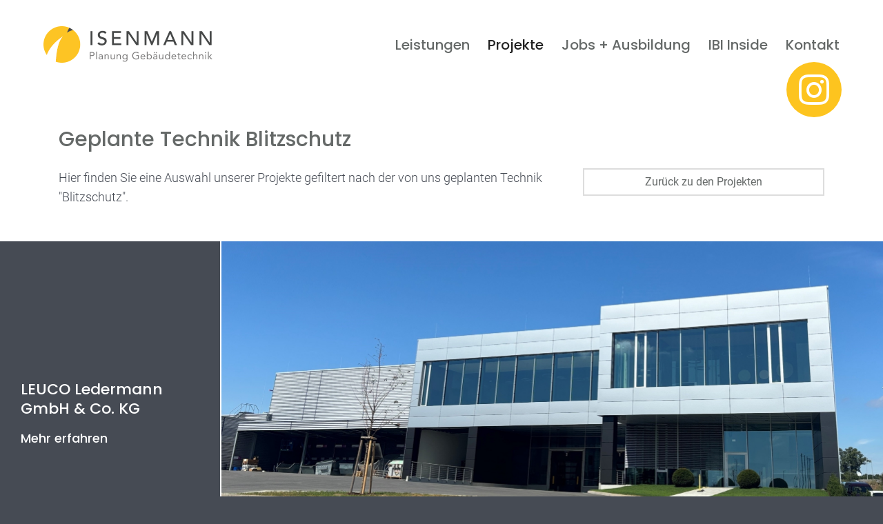

--- FILE ---
content_type: text/html; charset=UTF-8
request_url: https://www.ib-isenmann.de/projekt/technik/blitzschutz/
body_size: 3571
content:
<!DOCTYPE html>
<!--[if lt IE 9]><html class="legacy-ie" lang="de"><![endif]-->
<!--[if IE 9]>   <html class="ie9" lang="de"><![endif]-->
<!--[if gt IE 9]><!--><html lang="de"><!--<![endif]-->
<head>
    <meta charset="UTF-8">
    <meta name="viewport" content="width=device-width, initial-scale=1">
    <meta http-equiv="X-UA-Compatible" content="IE=edge">
    <title>Blitzschutz &#8211; Technik &#8211; IB Isenmann</title>

    <!-- bootstrap -->
    <link rel="stylesheet" href="https://www.ib-isenmann.de/wp-content/themes/ibisenmann/bootstrap/4.6.0/css/bootstrap.min.css" media="all">
    <!-- lightbox -->
    <link rel="stylesheet" href="https://www.ib-isenmann.de/wp-content/themes/ibisenmann/ekko-lightbox/5.4.0-rc2/css/ekko-lightbox.min.css" media="all">
    <!-- vegas -->
    <link rel="stylesheet" href="https://www.ib-isenmann.de/wp-content/themes/ibisenmann/jquery.vegas/2.5.4/vegas.min.css" media="all">
    <!-- magnific -->
    <link rel="stylesheet" href="https://www.ib-isenmann.de/wp-content/themes/ibisenmann/jquery.magnific/1.1.0/magnific-popup.css" media="all">
    <!-- Font Awesome -->
    <link href="https://www.ib-isenmann.de/wp-content/themes/ibisenmann/font-awesome/5.11.2/css/fontawesome.min.css" rel="stylesheet" media="all">
    <link href="https://www.ib-isenmann.de/wp-content/themes/ibisenmann/font-awesome/5.11.2/css/regular.min.css" rel="stylesheet" media="all">
    <link href="https://www.ib-isenmann.de/wp-content/themes/ibisenmann/font-awesome/5.11.2/css/brands.min.css" rel="stylesheet" media="all">
    <!-- custom style -->
    <link href="https://www.ib-isenmann.de/wp-content/themes/ibisenmann/style.css" rel="stylesheet" media="all">
    <!-- print style -->
    <link href="https://www.ib-isenmann.de/wp-content/themes/ibisenmann/print.css" rel="stylesheet" media="print">

    <!-- favicon -->
    <link rel="apple-touch-icon" sizes="57x57" href="https://www.ib-isenmann.de/wp-content/themes/ibisenmann/img/favicon/apple-icon-57x57.png">
    <link rel="apple-touch-icon" sizes="60x60" href="https://www.ib-isenmann.de/wp-content/themes/ibisenmann/img/favicon/apple-icon-60x60.png">
    <link rel="apple-touch-icon" sizes="72x72" href="https://www.ib-isenmann.de/wp-content/themes/ibisenmann/img/favicon/apple-icon-72x72.png">
    <link rel="apple-touch-icon" sizes="76x76" href="https://www.ib-isenmann.de/wp-content/themes/ibisenmann/img/favicon/apple-icon-76x76.png">
    <link rel="apple-touch-icon" sizes="114x114" href="https://www.ib-isenmann.de/wp-content/themes/ibisenmann/img/favicon/apple-icon-114x114.png">
    <link rel="apple-touch-icon" sizes="120x120" href="https://www.ib-isenmann.de/wp-content/themes/ibisenmann/img/favicon/apple-icon-120x120.png">
    <link rel="apple-touch-icon" sizes="144x144" href="https://www.ib-isenmann.de/wp-content/themes/ibisenmann/img/favicon/apple-icon-144x144.png">
    <link rel="apple-touch-icon" sizes="152x152" href="https://www.ib-isenmann.de/wp-content/themes/ibisenmann/img/favicon/apple-icon-152x152.png">
    <link rel="apple-touch-icon" sizes="180x180" href="https://www.ib-isenmann.de/wp-content/themes/ibisenmann/img/favicon/apple-icon-180x180.png">
    <link rel="icon" type="image/png" sizes="192x192"  href="https://www.ib-isenmann.de/wp-content/themes/ibisenmann/img/favicon/android-icon-192x192.png">
    <link rel="icon" type="image/png" sizes="32x32" href="https://www.ib-isenmann.de/wp-content/themes/ibisenmann/img/favicon/favicon-32x32.png">
    <link rel="icon" type="image/png" sizes="96x96" href="https://www.ib-isenmann.de/wp-content/themes/ibisenmann/img/favicon/favicon-96x96.png">
    <link rel="icon" type="image/png" sizes="16x16" href="https://www.ib-isenmann.de/wp-content/themes/ibisenmann/img/favicon/favicon-16x16.png">
    <link rel="manifest" href="https://www.ib-isenmann.de/wp-content/themes/ibisenmann/img/favicon/manifest.json">
    <meta name="msapplication-TileColor" content="#ffffff">
    <meta name="msapplication-TileImage" content="https://www.ib-isenmann.de/wp-content/themes/ibisenmann/img/favicon/ms-icon-144x144.png">
    <meta name="theme-color" content="#ffffff">

<link rel='stylesheet' id='wp-block-library-css'  href='https://www.ib-isenmann.de/wp-includes/css/dist/block-library/style.min.css?ver=5.3.20' type='text/css' media='all' />
<link rel='https://api.w.org/' href='https://www.ib-isenmann.de/wp-json/' />
<link rel="icon" href="https://www.ib-isenmann.de/wp-content/uploads/cropped-Logo_ISENMANN_Farbe_pfade-scaled-3-32x32.jpg" sizes="32x32" />
<link rel="icon" href="https://www.ib-isenmann.de/wp-content/uploads/cropped-Logo_ISENMANN_Farbe_pfade-scaled-3-192x192.jpg" sizes="192x192" />
<link rel="apple-touch-icon-precomposed" href="https://www.ib-isenmann.de/wp-content/uploads/cropped-Logo_ISENMANN_Farbe_pfade-scaled-3-180x180.jpg" />
<meta name="msapplication-TileImage" content="https://www.ib-isenmann.de/wp-content/uploads/cropped-Logo_ISENMANN_Farbe_pfade-scaled-3-270x270.jpg" />
</head>

<body class="archive tax-technik term-blitzschutz term-28 projekt-leuco-ledermann-gmbh-co-kg-2">


<div class="site">

    <div class="header">
        <div class="row">
            <div class="logo-area col-xl-4 pl-0 pl-xl-5">
                                <a href="https://www.ib-isenmann.de">
                    <img src="https://www.ib-isenmann.de/wp-content/themes/ibisenmann/img/ib-logo.png" class="logo img-fluid" alt="IB Isenmann" />
                </a>
                                <div class="navi-toggle d-xl-none"><i class="far fa-bars"></i></div>
            </div>
            <div class="navi-area col-xl-8 pl-lg-0 pr-xl-5 d-flex justify-content-end align-self-center">
                                <div class="main-menu navi-hidden-xs">                    <ul id="main-menu" class="navi navi-main clearfix parent-items-5"><li id="menu-item-37" class="menu-item menu-item-type-post_type menu-item-object-page parent-menu-item parent-menu-item-1 menu-item-37"><span><a href="https://www.ib-isenmann.de/leistungen/">Leistungen</a></span></li><li id="menu-item-36" class="menu-item menu-item-type-post_type menu-item-object-page parent-menu-item parent-menu-item-2 menu-item-36 current-menu-item"><span><a href="https://www.ib-isenmann.de/projekte/">Projekte</a></span></li><li id="menu-item-35" class="menu-item menu-item-type-post_type menu-item-object-page menu-item-has-children parent-menu-item parent-menu-item-3 menu-item-35"><span><a href="https://www.ib-isenmann.de/jobs-ausbildung/">Jobs + Ausbildung</a></span></li><li id="menu-item-34" class="menu-item menu-item-type-post_type menu-item-object-page parent-menu-item parent-menu-item-4 menu-item-34"><span><a href="https://www.ib-isenmann.de/das-team/">IBI Inside</a></span></li><li id="menu-item-33" class="menu-item menu-item-type-post_type menu-item-object-page menu-item-has-children parent-menu-item parent-menu-item-5 menu-item-33"><span><a href="https://www.ib-isenmann.de/kontakt/">Kontakt</a></span></li></ul>                </div>
            </div>
        </div>
    </div>

    <div class="d-none d-xl-block floating-instagram position-fixed">
                <a class="d-flex justify-content-center align-items-center" title="Instagram" href="https://www.instagram.com/ibisenmann/" target="_blank"><i class="fab fa-instagram text-white"></i></a>
            </div><div class="d-none d-sm-block d-xl-none floating-instagram floating-instagram-rwd position-absolute">
                <a class="d-flex justify-content-center align-items-center" title="Instagram" href="https://www.instagram.com/ibisenmann/" target="_blank"><i class="fab fa-instagram text-white"></i></a>
            </div>

    
    

<div class="content intro">
    <div class="container">
        <div class="inner">
            <div class="row">
                <div class="col-12">
                    <h1 class="m-0 mt-4 mb-4">Geplante Technik Blitzschutz</h1>
                    <div class="row mt-4">
                        <div class="col-sm-8">
                            <p>
                                Hier finden Sie eine Auswahl unserer Projekte gefiltert nach der von uns geplanten Technik "Blitzschutz".
                            </p>
                        </div>
                        <div class="col-sm-4">
                            <p>
                                <a class="btn btn-block btn-outline" href="https://www.ib-isenmann.de/projekte/">Zurück zu den Projekten</a>
                            </p>
                        </div>
                    </div>
                </div>
            </div>
        </div>
    </div><!-- .container -->
</div><!-- .content -->




    
    
        
    <div class="sticky-box sticky-box-b d-flex">
        <div class="sticky-box-25 sticky-box-left sticky-box-text d-flex">
            <div class="inner d-flex justify-content-start">
                <div class="text-inner align-self-center">
                    <h2 class="sticky-title">LEUCO Ledermann GmbH &#038; Co. KG</h2>
                    <p class="sticky-excerpt m-0">
                                            </p>
                                            <p class="sticky-link">
                            <a href="https://www.ib-isenmann.de/projekt/leuco-ledermann-gmbh-co-kg-2/">Mehr erfahren</a>
                        </p>
                                    </div>
            </div>
        </div>
        <div class="sticky-box-75 sticky-box-right sticky-image sticky-image-align-center" style="background-image: url(https://www.ib-isenmann.de/wp-content/uploads/Bild-4-1920x1223.jpg);">
            <div class="inner">

            </div>
            <div class="active d-flex justify-content-center"><i class="far fa-plus align-self-center"></i></div>
        </div>
    </div>

    
    
        
    <div class="sticky-box sticky-box-a d-flex">
        <div class="sticky-box-75 sticky-box-left sticky-image sticky-image-align-center" style="background-image: url(https://www.ib-isenmann.de/wp-content/uploads/DJI_0083-1-1920x1080.jpg);">
            <div class="inner">

            </div>
            <div class="active d-flex justify-content-center"><i class="far fa-plus align-self-center"></i></div>
        </div>
        <div class="sticky-box-25 sticky-box-right sticky-box-text d-flex">
            <div class="inner d-flex justify-content-end">
                <div class="text-inner align-self-center">
                    <h2 class="sticky-title">Ziefle Koch</h2>
                    <p class="sticky-excerpt m-0">
                                            </p>
                                            <p class="sticky-link">
                            <a href="https://www.ib-isenmann.de/projekt/ziefle-koch-gmbh/">Mehr erfahren</a>
                        </p>
                                    </div>
            </div>
        </div>
    </div>

    
    
        
    <div class="sticky-box sticky-box-b d-flex">
        <div class="sticky-box-25 sticky-box-left sticky-box-text d-flex">
            <div class="inner d-flex justify-content-start">
                <div class="text-inner align-self-center">
                    <h2 class="sticky-title">Maschinenfabrik Berthold Hermle AG</h2>
                    <p class="sticky-excerpt m-0">
                                            </p>
                                            <p class="sticky-link">
                            <a href="https://www.ib-isenmann.de/projekt/maschinenfabrik-berthold-hermle-ag/">Mehr erfahren</a>
                        </p>
                                    </div>
            </div>
        </div>
        <div class="sticky-box-75 sticky-box-right sticky-image sticky-image-align-center" style="background-image: url(https://www.ib-isenmann.de/wp-content/uploads/1-DJI_0081-1920x1080.jpg);">
            <div class="inner">

            </div>
            <div class="active d-flex justify-content-center"><i class="far fa-plus align-self-center"></i></div>
        </div>
    </div>

    
    
        
    <div class="sticky-box sticky-box-a d-flex">
        <div class="sticky-box-75 sticky-box-left sticky-image sticky-image-align-center" style="background-image: url(https://www.ib-isenmann.de/wp-content/uploads/Printus-Hochregallager.jpg);">
            <div class="inner">

            </div>
            <div class="active d-flex justify-content-center"><i class="far fa-plus align-self-center"></i></div>
        </div>
        <div class="sticky-box-25 sticky-box-right sticky-box-text d-flex">
            <div class="inner d-flex justify-content-end">
                <div class="text-inner align-self-center">
                    <h2 class="sticky-title">Printus GmbH</h2>
                    <p class="sticky-excerpt m-0">
                                            </p>
                                            <p class="sticky-link">
                            <a href="https://www.ib-isenmann.de/projekt/printus/">Mehr erfahren</a>
                        </p>
                                    </div>
            </div>
        </div>
    </div>

    
    
        
    <div class="sticky-box sticky-box-b d-flex">
        <div class="sticky-box-25 sticky-box-left sticky-box-text d-flex">
            <div class="inner d-flex justify-content-start">
                <div class="text-inner align-self-center">
                    <h2 class="sticky-title">Haus Bethanien</h2>
                    <p class="sticky-excerpt m-0">
                                            </p>
                                            <p class="sticky-link">
                            <a href="https://www.ib-isenmann.de/projekt/haus-bethanien/">Mehr erfahren</a>
                        </p>
                                    </div>
            </div>
        </div>
        <div class="sticky-box-75 sticky-box-right sticky-image sticky-image-align-center" style="background-image: url(https://www.ib-isenmann.de/wp-content/uploads/DJI_0048--1920x1080.jpg);">
            <div class="inner">

            </div>
            <div class="active d-flex justify-content-center"><i class="far fa-plus align-self-center"></i></div>
        </div>
    </div>

    
    
        
    <div class="sticky-box sticky-box-a d-flex">
        <div class="sticky-box-75 sticky-box-left sticky-image sticky-image-align-center" style="background-image: url(https://www.ib-isenmann.de/wp-content/uploads/Kipp.jpg);">
            <div class="inner">

            </div>
            <div class="active d-flex justify-content-center"><i class="far fa-plus align-self-center"></i></div>
        </div>
        <div class="sticky-box-25 sticky-box-right sticky-box-text d-flex">
            <div class="inner d-flex justify-content-end">
                <div class="text-inner align-self-center">
                    <h2 class="sticky-title">HEINRICH KIPP WERK GmbH &#038; Co. KG</h2>
                    <p class="sticky-excerpt m-0">
                                            </p>
                                            <p class="sticky-link">
                            <a href="https://www.ib-isenmann.de/projekt/heinrich-kipp-werk-gmbh-co-kg/">Mehr erfahren</a>
                        </p>
                                    </div>
            </div>
        </div>
    </div>

    
    
        
    <div class="sticky-box sticky-box-b d-flex">
        <div class="sticky-box-25 sticky-box-left sticky-box-text d-flex">
            <div class="inner d-flex justify-content-start">
                <div class="text-inner align-self-center">
                    <h2 class="sticky-title">Neher Systeme GmbH &#038; Co. KG</h2>
                    <p class="sticky-excerpt m-0">
                                            </p>
                                            <p class="sticky-link">
                            <a href="https://www.ib-isenmann.de/projekt/neher-systeme-gmbh-co-kg/">Mehr erfahren</a>
                        </p>
                                    </div>
            </div>
        </div>
        <div class="sticky-box-75 sticky-box-right sticky-image sticky-image-align-center" style="background-image: url(https://www.ib-isenmann.de/wp-content/uploads/DJI_0035-Startbild-1920x1080.jpg);">
            <div class="inner">

            </div>
            <div class="active d-flex justify-content-center"><i class="far fa-plus align-self-center"></i></div>
        </div>
    </div>

    
    
        
    <div class="sticky-box sticky-box-a d-flex">
        <div class="sticky-box-75 sticky-box-left sticky-image sticky-image-align-center" style="background-image: url(https://www.ib-isenmann.de/wp-content/uploads/IMG_1520-1920x1440.jpg);">
            <div class="inner">

            </div>
            <div class="active d-flex justify-content-center"><i class="far fa-plus align-self-center"></i></div>
        </div>
        <div class="sticky-box-25 sticky-box-right sticky-box-text d-flex">
            <div class="inner d-flex justify-content-end">
                <div class="text-inner align-self-center">
                    <h2 class="sticky-title">Hoch Baumaschinen GmbH</h2>
                    <p class="sticky-excerpt m-0">
                                            </p>
                                            <p class="sticky-link">
                            <a href="https://www.ib-isenmann.de/projekt/hoch-baumaschinen-gmbh-2/">Mehr erfahren</a>
                        </p>
                                    </div>
            </div>
        </div>
    </div>

    
    
        
    <div class="sticky-box sticky-box-b d-flex">
        <div class="sticky-box-25 sticky-box-left sticky-box-text d-flex">
            <div class="inner d-flex justify-content-start">
                <div class="text-inner align-self-center">
                    <h2 class="sticky-title">Johannes-Diakonie Mosbach</h2>
                    <p class="sticky-excerpt m-0">
                                            </p>
                                            <p class="sticky-link">
                            <a href="https://www.ib-isenmann.de/projekt/johannes-diakonie-mosbach/">Mehr erfahren</a>
                        </p>
                                    </div>
            </div>
        </div>
        <div class="sticky-box-75 sticky-box-right sticky-image sticky-image-align-center" style="background-image: url(https://www.ib-isenmann.de/wp-content/uploads/csm_221129_Bezug-Fachpflegeheim-Bad-Wildbad2_web_6ff66a70e8.jpg);">
            <div class="inner">

            </div>
            <div class="active d-flex justify-content-center"><i class="far fa-plus align-self-center"></i></div>
        </div>
    </div>

    
    
        
    <div class="sticky-box sticky-box-a d-flex">
        <div class="sticky-box-75 sticky-box-left sticky-image sticky-image-align-center" style="background-image: url(https://www.ib-isenmann.de/wp-content/uploads/Pfalzgraf-01-1920x953.jpg);">
            <div class="inner">

            </div>
            <div class="active d-flex justify-content-center"><i class="far fa-plus align-self-center"></i></div>
        </div>
        <div class="sticky-box-25 sticky-box-right sticky-box-text d-flex">
            <div class="inner d-flex justify-content-end">
                <div class="text-inner align-self-center">
                    <h2 class="sticky-title">Pfalzgraf Konditorei GmbH</h2>
                    <p class="sticky-excerpt m-0">
                                            </p>
                                            <p class="sticky-link">
                            <a href="https://www.ib-isenmann.de/projekt/pfalzgraf-konditorei-gmbh/">Mehr erfahren</a>
                        </p>
                                    </div>
            </div>
        </div>
    </div>

    
    
        
    <div class="sticky-box sticky-box-b d-flex">
        <div class="sticky-box-25 sticky-box-left sticky-box-text d-flex">
            <div class="inner d-flex justify-content-start">
                <div class="text-inner align-self-center">
                    <h2 class="sticky-title">Mäder GmbH</h2>
                    <p class="sticky-excerpt m-0">
                                            </p>
                                            <p class="sticky-link">
                            <a href="https://www.ib-isenmann.de/projekt/maeder-gmbh/">Mehr erfahren</a>
                        </p>
                                    </div>
            </div>
        </div>
        <div class="sticky-box-75 sticky-box-right sticky-image sticky-image-align-center" style="background-image: url(https://www.ib-isenmann.de/wp-content/uploads/Mäder-01.jpg);">
            <div class="inner">

            </div>
            <div class="active d-flex justify-content-center"><i class="far fa-plus align-self-center"></i></div>
        </div>
    </div>

    
    
        
    <div class="sticky-box sticky-box-a d-flex">
        <div class="sticky-box-75 sticky-box-left sticky-image sticky-image-align-center" style="background-image: url(https://www.ib-isenmann.de/wp-content/uploads/1-Pfalzgraf-1-1.jpg);">
            <div class="inner">

            </div>
            <div class="active d-flex justify-content-center"><i class="far fa-plus align-self-center"></i></div>
        </div>
        <div class="sticky-box-25 sticky-box-right sticky-box-text d-flex">
            <div class="inner d-flex justify-content-end">
                <div class="text-inner align-self-center">
                    <h2 class="sticky-title">Pfalzgraf Konditorei &#8211; Werksverkauf</h2>
                    <p class="sticky-excerpt m-0">
                                            </p>
                                            <p class="sticky-link">
                            <a href="https://www.ib-isenmann.de/projekt/pfalzgraf-konditorei-werksverkauf/">Mehr erfahren</a>
                        </p>
                                    </div>
            </div>
        </div>
    </div>

    
    
        
    <div class="sticky-box sticky-box-b d-flex">
        <div class="sticky-box-25 sticky-box-left sticky-box-text d-flex">
            <div class="inner d-flex justify-content-start">
                <div class="text-inner align-self-center">
                    <h2 class="sticky-title">Ziefle Koch</h2>
                    <p class="sticky-excerpt m-0">
                                            </p>
                                            <p class="sticky-link">
                            <a href="https://www.ib-isenmann.de/projekt/ziefle-koch/">Mehr erfahren</a>
                        </p>
                                    </div>
            </div>
        </div>
        <div class="sticky-box-75 sticky-box-right sticky-image sticky-image-align-center" style="background-image: url(https://www.ib-isenmann.de/wp-content/uploads/Ziefle-01-2.jpg);">
            <div class="inner">

            </div>
            <div class="active d-flex justify-content-center"><i class="far fa-plus align-self-center"></i></div>
        </div>
    </div>

    
    
        
    <div class="sticky-box sticky-box-a d-flex">
        <div class="sticky-box-75 sticky-box-left sticky-image sticky-image-align-center" style="background-image: url(https://www.ib-isenmann.de/wp-content/uploads/csm_IMG_9630_db107e2533.jpg);">
            <div class="inner">

            </div>
            <div class="active d-flex justify-content-center"><i class="far fa-plus align-self-center"></i></div>
        </div>
        <div class="sticky-box-25 sticky-box-right sticky-box-text d-flex">
            <div class="inner d-flex justify-content-end">
                <div class="text-inner align-self-center">
                    <h2 class="sticky-title">Wolf Feinmechanik GmbH &#038; Co.</h2>
                    <p class="sticky-excerpt m-0">
                                            </p>
                                            <p class="sticky-link">
                            <a href="https://www.ib-isenmann.de/projekt/wolf-feinmechanik-gmbh-co/">Mehr erfahren</a>
                        </p>
                                    </div>
            </div>
        </div>
    </div>

    
    




<div class="jumbo-footer">

        <div class="jumbo-menu d-none d-md-block">
        <div class="menu-hauptmenue-container"><ul id="jumbo-menu" class="navi navi-jumbo d-flex parent-items-5"><li class="menu-item menu-item-type-post_type menu-item-object-page parent-menu-item parent-menu-item-1 menu-item-37"><span><a href="https://www.ib-isenmann.de/leistungen/">Leistungen</a></span></li><li class="menu-item menu-item-type-post_type menu-item-object-page parent-menu-item parent-menu-item-2 menu-item-36 current-menu-item"><span><a href="https://www.ib-isenmann.de/projekte/">Projekte</a></span></li><li class="menu-item menu-item-type-post_type menu-item-object-page menu-item-has-children parent-menu-item parent-menu-item-3 menu-item-35"><span><a href="https://www.ib-isenmann.de/jobs-ausbildung/">Jobs + Ausbildung</a></span><ul class="sub-menu"><li id="menu-item-322" class="menu-item menu-item-type-post_type menu-item-object-page menu-item-322"><span><a href="https://www.ib-isenmann.de/jobs-ausbildung/stellenangebote/">Stellenangebote</a></span></li><li id="menu-item-321" class="menu-item menu-item-type-post_type menu-item-object-page menu-item-321"><span><a href="https://www.ib-isenmann.de/jobs-ausbildung/ausbildung/">Ausbildung / Studium</a></span></li></ul></li><li class="menu-item menu-item-type-post_type menu-item-object-page parent-menu-item parent-menu-item-4 menu-item-34"><span><a href="https://www.ib-isenmann.de/das-team/">IBI Inside</a></span></li><li class="menu-item menu-item-type-post_type menu-item-object-page menu-item-has-children parent-menu-item parent-menu-item-5 menu-item-33"><span><a href="https://www.ib-isenmann.de/kontakt/">Kontakt</a></span><ul class="sub-menu"><li id="menu-item-324" class="menu-item menu-item-type-post_type menu-item-object-page menu-item-324"><span><a href="https://www.ib-isenmann.de/impressum/">Impressum</a></span></li><li id="menu-item-323" class="menu-item menu-item-type-post_type menu-item-object-page menu-item-privacy-policy menu-item-323"><span><a href="https://www.ib-isenmann.de/datenschutz/">Datenschutz</a></span></li><li id="menu-item-382" class="menu-item menu-item-type-custom menu-item-object-custom menu-item-382 instagram-item"><span><a href="https://www.instagram.com/ibisenmann/"><i class="fab fa-instagram" style="padding-right: 5px;"></i>Instagram</a></span></li></ul></li></ul></div>    </div>

</div>

    <div class="eop">
<!--        <div class="container">-->
            <div class="row">
                <div class="col-sm-5 eop-copyright text-center text-sm-left">
                    <span>&copy; 2026 IB Isenmann</span>
                </div>
                <div class="col-sm-7 eop-menu">
                                        <ul class="navi navi-eop d-md-none"><li id="menu-item-379" class="menu-item menu-item-type-post_type menu-item-object-page menu-item-379"><a href="https://www.ib-isenmann.de/kontakt/">Kontakt</a></li><li id="menu-item-378" class="menu-item menu-item-type-post_type menu-item-object-page menu-item-378"><a href="https://www.ib-isenmann.de/impressum/">Impressum</a></li><li id="menu-item-380" class="menu-item menu-item-type-post_type menu-item-object-page menu-item-privacy-policy menu-item-380"><a href="https://www.ib-isenmann.de/datenschutz/">Datenschutz</a></li><li id="menu-item-381" class="menu-item menu-item-type-custom menu-item-object-custom menu-item-381 instagram-item"><a href="https://www.instagram.com/ibisenmann/"><i class="fab fa-instagram mr-2 mr-lg-0"></i><span class="d-inline d-lg-none">Instagram</span></a></li></ul>                </div>
            </div>
<!--        </div>-->
    </div>

</div><!-- .site -->


            <script src="https://www.ib-isenmann.de/wp-content/themes/ibisenmann/jquery/3.4.1/jquery.min.js"></script>
    
<!-- Latest compiled and minified JavaScript (bundled version = with popper.js)-->
<script src="https://www.ib-isenmann.de/wp-content/themes/ibisenmann/bootstrap/4.6.0/js/bootstrap.bundle.min.js"></script>

<!-- lightbox -->
<script src="https://www.ib-isenmann.de/wp-content/themes/ibisenmann/ekko-lightbox/5.4.0-rc2/js/ekko-lightbox.min.js"></script>

<!-- vegas -->
<!--<script src="--><!--/jquery.vegas/2.5.4/vegas.min.js"></script>-->
<script src="https://www.ib-isenmann.de/wp-content/themes/ibisenmann/jquery.vegas/2.5.4/vegas.patched.js"></script>

<!-- magnific -->
<script src="https://www.ib-isenmann.de/wp-content/themes/ibisenmann/jquery.magnific/1.1.0/jquery.magnific-popup.min.js"></script>

<!-- scrollTo -->
<script src="https://www.ib-isenmann.de/wp-content/themes/ibisenmann/jquery.scrollTo/2.1.2/scrollTo.min.js"></script>

<!-- additional scripts -->
<script src="https://www.ib-isenmann.de/wp-content/themes/ibisenmann/js/scripts.js"></script>




<script>

    var js_array =[]
        // console.log(js_array);

    jQuery(document).ready(function() {
        jQuery(".visual").vegas({ // jQuery(".visual, body").vegas({
            preload: true,
            timer: false,
            autoplay: true,
            loop: true,
            shuffle: true,
            delay: 7000,
            transition: 'fade',
            transitionDuration: 1000,
            animation: 'kenburns', // 'random'
            animationDuration: 4000,
            slides : js_array,
            walk: function (index, slideSettings) {
                // console.log("Slide index " + index + " image " + slideSettings.src);
                // console.log(slideSettings.title)
                jQuery('.slideshow .slideshow-indicators span').removeClass('current');
                jQuery('.slideshow .slideshow-indicators span.index-' + index).addClass('current');

                var transitionDuration = jQuery(this).vegas('options', 'transitionDuration')
                var animationDuration = jQuery(this).vegas('options', 'animationDuration')

                jQuery('.slideshow .visual-title .visual-super').delay(transitionDuration).html(slideSettings.descr);
                jQuery('.slideshow .visual-title .visual-name').delay(transitionDuration).html(slideSettings.title);
            }
        });
    });
</script>


</body>
</html>


--- FILE ---
content_type: text/css
request_url: https://www.ib-isenmann.de/wp-content/themes/ibisenmann/style.css
body_size: 6427
content:
/*
Theme Name: IB Isenmann
Theme URI:
Author: Michael Maier
Author URI: http://www.mphased.de
Description: IB Isenmann
Version: 1.6.3
License:
License URI:
Text Domain: ibisenmann
Tags:
*/

/*
 * colors
 *
 * blue:      #2744a0
 * red:       #ed1c24
 * logo gray: #656968
 */

/*
 * webfonts
 */
/* roboto-300 - latin */
@font-face {
    font-family: 'Roboto';
    font-style: normal;
    font-weight: 300;
    src: url('fonts/roboto-v20-latin-300.eot'); /* IE9 Compat Modes */
    src: local('Roboto Light'), local('Roboto-Light'),
    url('fonts/roboto-v20-latin-300.eot?#iefix') format('embedded-opentype'), /* IE6-IE8 */
    url('fonts/roboto-v20-latin-300.woff2') format('woff2'), /* Super Modern Browsers */
    url('fonts/roboto-v20-latin-300.woff') format('woff'), /* Modern Browsers */
    url('fonts/roboto-v20-latin-300.ttf') format('truetype'), /* Safari, Android, iOS */
    url('fonts/roboto-v20-latin-300.svg#Roboto') format('svg'); /* Legacy iOS */
}

/* roboto-regular - latin */
@font-face {
    font-family: 'Roboto';
    font-style: normal;
    font-weight: 400;
    src: url('fonts/roboto-v20-latin-regular.eot'); /* IE9 Compat Modes */
    src: local('Roboto'), local('Roboto-Regular'),
    url('fonts/roboto-v20-latin-regular.eot?#iefix') format('embedded-opentype'), /* IE6-IE8 */
    url('fonts/roboto-v20-latin-regular.woff2') format('woff2'), /* Super Modern Browsers */
    url('fonts/roboto-v20-latin-regular.woff') format('woff'), /* Modern Browsers */
    url('fonts/roboto-v20-latin-regular.ttf') format('truetype'), /* Safari, Android, iOS */
    url('fonts/roboto-v20-latin-regular.svg#Roboto') format('svg'); /* Legacy iOS */
}

/* roboto-700 - latin */
@font-face {
    font-family: 'Roboto';
    font-style: normal;
    font-weight: 700;
    src: url('fonts/roboto-v20-latin-700.eot'); /* IE9 Compat Modes */
    src: local('Roboto Bold'), local('Roboto-Bold'),
    url('fonts/roboto-v20-latin-700.eot?#iefix') format('embedded-opentype'), /* IE6-IE8 */
    url('fonts/roboto-v20-latin-700.woff2') format('woff2'), /* Super Modern Browsers */
    url('fonts/roboto-v20-latin-700.woff') format('woff'), /* Modern Browsers */
    url('fonts/roboto-v20-latin-700.ttf') format('truetype'), /* Safari, Android, iOS */
    url('fonts/roboto-v20-latin-700.svg#Roboto') format('svg'); /* Legacy iOS */
}

/* poppins-300 - latin */
@font-face {
    font-family: 'Poppins';
    font-style: normal;
    font-weight: 300;
    src: url('fonts/poppins-v12-latin-300.eot'); /* IE9 Compat Modes */
    src: local('Poppins Light'), local('Poppins-Light'),
    url('fonts/poppins-v12-latin-300.eot?#iefix') format('embedded-opentype'), /* IE6-IE8 */
    url('fonts/poppins-v12-latin-300.woff2') format('woff2'), /* Super Modern Browsers */
    url('fonts/poppins-v12-latin-300.woff') format('woff'), /* Modern Browsers */
    url('fonts/poppins-v12-latin-300.ttf') format('truetype'), /* Safari, Android, iOS */
    url('fonts/poppins-v12-latin-300.svg#Poppins') format('svg'); /* Legacy iOS */
}

/* poppins-regular - latin */
@font-face {
    font-family: 'Poppins';
    font-style: normal;
    font-weight: 400;
    src: url('fonts/poppins-v12-latin-regular.eot'); /* IE9 Compat Modes */
    src: local('Poppins Regular'), local('Poppins-Regular'),
    url('fonts/poppins-v12-latin-regular.eot?#iefix') format('embedded-opentype'), /* IE6-IE8 */
    url('fonts/poppins-v12-latin-regular.woff2') format('woff2'), /* Super Modern Browsers */
    url('fonts/poppins-v12-latin-regular.woff') format('woff'), /* Modern Browsers */
    url('fonts/poppins-v12-latin-regular.ttf') format('truetype'), /* Safari, Android, iOS */
    url('fonts/poppins-v12-latin-regular.svg#Poppins') format('svg'); /* Legacy iOS */
}

/* poppins-500 - latin */
@font-face {
    font-family: 'Poppins';
    font-style: normal;
    font-weight: 500;
    src: url('fonts/poppins-v12-latin-500.eot'); /* IE9 Compat Modes */
    src: local('Poppins Medium'), local('Poppins-Medium'),
    url('fonts/poppins-v12-latin-500.eot?#iefix') format('embedded-opentype'), /* IE6-IE8 */
    url('fonts/poppins-v12-latin-500.woff2') format('woff2'), /* Super Modern Browsers */
    url('fonts/poppins-v12-latin-500.woff') format('woff'), /* Modern Browsers */
    url('fonts/poppins-v12-latin-500.ttf') format('truetype'), /* Safari, Android, iOS */
    url('fonts/poppins-v12-latin-500.svg#Poppins') format('svg'); /* Legacy iOS */
}

/* poppins-700 - latin */
@font-face {
    font-family: 'Poppins';
    font-style: normal;
    font-weight: 700;
    src: url('fonts/poppins-v12-latin-700.eot'); /* IE9 Compat Modes */
    src: local('Poppins Bold'), local('Poppins-Bold'),
    url('fonts/poppins-v12-latin-700.eot?#iefix') format('embedded-opentype'), /* IE6-IE8 */
    url('fonts/poppins-v12-latin-700.woff2') format('woff2'), /* Super Modern Browsers */
    url('fonts/poppins-v12-latin-700.woff') format('woff'), /* Modern Browsers */
    url('fonts/poppins-v12-latin-700.ttf') format('truetype'), /* Safari, Android, iOS */
    url('fonts/poppins-v12-latin-700.svg#Poppins') format('svg'); /* Legacy iOS */
}

/*
 * basics
 */
body {
    min-height: 100%;
    color: #656968; /* #666 */
    font-family: Roboto, Helvetica, 'Helvetica Neue', 'Lucida Sans', Arial, sans-serif;
    font-weight: 300;
    background-color: #464b54;
}

.site {
    background-color: #fff;
}

.container {
    /* TODO uncomment if 960 grid needed */
    /*max-width: 960px !important;*/
}

.header,
.footer,
.eop {
    /*border-bottom: 8px solid #ddd;*/
    padding-left: 30px;
    padding-right: 30px;
    margin-left: auto;
    margin-right: auto;
}

.content .container {
    padding-top: 30px;
    padding-bottom: 30px;
}

.content + .content .container {
    padding-top: 0;
}

.stellenangebot-content .container .inner {
    padding-bottom: 20px;
}

/*.content + .jumbo-footer,*/
.sticky-box + .jumbo-footer {
    border-top: 2px solid #eee;
}

.jumbo-footer,
.eop {
    background-color: #464b54;
}

.page-title {
    margin-top: 0;
}

.content .fa,
.content .fas,
.content .fal,
.content .far {
    padding-right: 5px;
}

.nav-previous .fa,
.nav-previous .fas,
.nav-previous .fal,
.nav-previous .far {
    padding-right: 5px;
}

.nav-next .fa,
.nav-next .fas,
.nav-next .fal,
.nav-next .far {
    padding-left: 5px;
}

.footer .fa,
.footer .fas,
.footer .fal,
.footer .far {
    padding-right: 5px;
}

/*
 * fonts
 */
h1, h2, h3, h4, h5, h6 {
    font-weight: bold;
    color: #656968;
    margin-bottom: 15px;
}

h1,
.like-h1 {
    font-weight: 500;
    font-size: 30px;
    font-family: Poppins, Helvetica, 'Helvetica Neue', 'Lucida Sans', Arial, sans-serif;
}

h2 {
    font-weight: 500;
    font-size: 22px;
    line-height: 28px;
    font-family: Poppins, Helvetica, 'Helvetica Neue', 'Lucida Sans', Arial, sans-serif;
}

h3 {
    font-weight: 500;
    font-size: 18px;
    line-height: 28px;
    color: #464b54;
    font-family: Poppins, Helvetica, 'Helvetica Neue', 'Lucida Sans', Arial, sans-serif;
}

.like-h1 {
    line-height: 1.2 !important;
}

ul,
ol,
p {
    font-size: 18px;
    line-height: 28px;
    margin-bottom: 20px;
}

ul {
    padding-left: 20px;
}

ol {
    padding-left: 15px;
}

p strong,
p b {
    font-family: Poppins, Helvetica, 'Helvetica Neue', 'Lucida Sans', Arial, sans-serif;
    color: #464b54;
    font-weight: 500;
}

h1,
.page-title {
    margin-bottom: 20px;
    /*font-family: Poppins, Helvetica, 'Helvetica Neue', 'Lucida Sans', Arial, sans-serif;*/
    /*font-weight: 400;*/
}

a {
    color: #464b54;
}

a:hover,
a:active,
a:focus {
    color: #464b54;
    text-decoration: none;
}

.content-area h1,
.content-area h2,
.content-area h3,
.content-area h4,
.content-area h5,
.content-area h6 {
    margin-bottom: 0;
}

.content .like-h1 {
    margin-bottom: 1.5rem;
}

/*
 * navigation
 */
.navigation {
    min-height: 40px;
}

.navi {
    list-style-type: none;
    padding-left: 0;
    margin: 0;
}

.navi {
    /* generic class for all navis */
}

.header .navi-main .sub-menu {
    display: none;
}

.navi-main li {
    float: left;
    line-height: 30px;
    text-align: right;
}

.navi-main li span {
    display: block;
    padding: 5px 13px;
}

.navi-main li a {
    color: #656968;
    text-decoration: none;
    /*font-family: Roboto, Helvetica, 'Helvetica Neue', 'Lucida Sans', Arial, sans-serif;*/
    /*font-weight: 700;*/
    font-family: Poppins, Helvetica, 'Helvetica Neue', 'Lucida Sans', Arial, sans-serif;
    font-weight: 500;
    font-size: 20px;
    /*text-transform: uppercase;*/
}

.navi-main li:first-child span {
    padding-left: 0;
}

.navi-main li:last-child span {
    padding-right: 0;
}

.navi-main li a:hover,
.navi-main li a:focus,
.navi-main li a:active {
    color: #222;
}

.menu-item-home a {
    /*color: #656968 !important;*/
    outline: none;
}

.navi-main .current-menu-item a,
.navi-main .current_page_parent a,
.navi-main .current-post-parent a,
.navi-main .current-category-ancestor a,
.navi-main .current-page-ancestor a,
.navi-main .current-post-ancestor a {
    color: #222;
}

.navi-sidebar li {
    margin-bottom: 8px;
}

.navi-sidebar li:last-child {
    margin-bottom: 0;
}

.navi-sidebar .btn {
    text-align: left;
}

.navi-eop {
    text-align: right;
    /*font-weight: bold;*/
}

.navi-sidebar .btn-secondary {
    background-color: #ddd;
    border: none;
    border-left: 6px solid #aaa;
    font-weight: bold;
    color: #656968;
}

.navi-sidebar .btn-tertiary {
    /*background-color: #F66D62;*/
    background-color: #aaa;
    border-left: 6px solid #666;
    color: #fff;
    font-weight: bold;
}

.eop-copyright {
    color: #fff;
    font-size: 14px !important;
    font-weight: normal;
    line-height: 26px;
    padding: 0 15px;
    text-decoration: none;
}

.navi-eop li {
    display: inline-block;
}

.navi-eop li a,
.navi-eop li span {
    color: #fff;
    font-size: 14px !important;
    font-weight: bold;
    line-height: 26px;
    padding: 5px 15px;
    text-decoration: none;
}

.navi-eop li:last-child a {
    padding-right: 0;
}

.navi-eop li a:hover,
.navi-eop li a:active,
.navi-eop li a:focus {
    color: #fff;
}

.navi-eop .current-menu-item a,
.navi-eop .current_page_parent a,
.navi-eop .current-post-parent a,
.navi-eop .current-category-ancestor a,
.navi-eop .current-page-ancestor a,
.navi-eop .current-post-ancestor a {
    color: #fff;
}

.navi-eop li a .fa,
.navi-eop li a .fas,
.navi-eop li a .far,
.navi-eop li a .fal {
    padding-right: 5px;
}

.navi-eop .instagram-item span {
    padding-left: 0 !important;
}

/*
 * rwd navi
 */
.navi-toggle {
    position: absolute;
    top: 50px;
    right: 15px;
    cursor: pointer;
}

.navi-toggle i {
    font-size: 22px;
}

/*
 * navi footer / jumbo footer
 */
.navi-jumbo {
    width: 100%;
    padding: 45px 0;
}

.navi-jumbo .menu-item {
    /*display: inline-block;*/
    /*display: flex;*/
}

.navi-jumbo .menu-item a {
    display: block;
    font-weight: 500;
    color: #fff;
    text-decoration: none !important;
    font-family: Poppins, Helvetica, 'Helvetica Neue', 'Lucida Sans', Arial, sans-serif;
}

.jumbo-menu .parent-items-1 .menu-item {
    width: 100%;
}

.jumbo-menu .parent-items-2 .menu-item {
    width: 50%;
}

.jumbo-menu .parent-items-3 .menu-item {
    width: 33.33333%;
}

.jumbo-menu .parent-items-4 .menu-item {
    width: 25%;
}

.jumbo-menu .parent-items-5 .menu-item {
    width: 20%;
}

.jumbo-menu .parent-items-6 .menu-item {
    width: 16.66666%;
}

.jumbo-menu .sub-menu {
    padding: 0;
    margin-top: 10px;
}

.jumbo-menu .sub-menu,
.jumbo-menu .sub-menu .menu-item {
    width: 100%;
    display: block;
}

.jumbo-menu .sub-menu .menu-item a {
    font-weight: 300;
}

.jumbo-menu .menu-item a:hover,
.jumbo-menu .menu-item a:active,
.jumbo-menu .menu-item a:focus {
    color: #eee;
}


/*
 * header
 */
.logo {
    margin: 15px 0;
    /*height: 100px;*/
}

/*.logo-area a {*/
/*    display: block;*/
/*}*/

/*.logo-area a {*/
/*    margin-left: 30px;*/
/*}*/

/*.main-menu {*/
/*    margin-right: 30px;*/
/*}*/

/*
 * footer
 */
.footer {
    background-color: #ddd;
    padding-top: 40px;
    padding-bottom: 40px;
    /*color: #000;*/
    /*font-weight: bold;*/
    color: #555;
}

.footer p {
    /*font-size: 14px !important;*/
}

.footer p:last-child {
    margin-bottom: 0;
}

.footer a {
    /*color: #000;*/
    color: #555;
    text-decoration: none;
}

.footer a:hover,
.footer a:focus,
.footer a:active {
    color: #000;
}

.footer i {
    color: #555;
}

.footer .footer-right p {
    text-align: right;
}

/*
 * jumbo footer
 */
.jumbo-footer {
    padding-left: 60px;
    padding-right: 60px;
}

/*
 * eop
 */
.eop {
    padding-top: 20px;
    padding-bottom: 20px;
    padding-left: 60px;
    padding-right: 60px;
}

/*
 * navigation
 */
.navi-main {
    /*display: flex;*/
    /*align-items: stretch;*/
}

.navi-main li {
    flex: 1 100%;
}

.menu-item-home .fa,
.menu-item-home .fas,
.menu-item-home .fal,
.menu-item-home .far {
    padding: 0 !important;
}

/*
 * visual
 */
.home .header {
    position: absolute;
    background-color: #fff;
    width: 100%;
    z-index: 150;
}

.home .visual,
.home .visual .container {
    height: 100vh !important;
}

.vegas-container {
    height: 650px !important;

}

.visual,
.visual .container {
    height: 650px;
}

/*.visual .container {*/
/*    border-bottom: 8px solid #eee;*/
/*}*/

.no-visual {
    background: transparent url("img/visual/visual_wqhd_web.jpg") no-repeat scroll center center / cover;
}

.home .no-visual {
    background: none;
}

.visual-title {
    color: #fff;
    padding-left: 43px;
    padding-right: 43px;
    text-align: left;
}

.visual-title .visual-name {
    color: #fff;
    font-size: 30px;
    line-height: 40px;
    margin: 0;
}

.visual-title .visual-super {
    color: #fff;
    margin: 0 0 2px 0;
    font-size: 16px;
    line-height: 22px;
}

.visual-title .visual-super a {
    color: #fff;
    text-decoration: none;
    font-family: Poppins, Helvetica, 'Helvetica Neue', 'Lucida Sans', Arial, sans-serif;
    font-weight: 500;
}

.slideshow {
    position: relative;
}

.slideshow-visual-title {
    width: 100%;
    position: absolute;
    /*bottom: 60px;*/
    bottom: 120px;
}

/*.home .slideshow-visual-title {*/
/*    bottom: 80px;*/
/*}*/

/*
 * vegas
 */
/*.home .vegas-container {*/
/*    overflow: auto !important; !* TODO check: does it break anything? *!*/
/*}*/

.vegas-wrapper .visual-title {
    z-index: 4356;
    position: relative;
}

.vegas-timer {
    /*top: 0;*/
    /*bottom: auto;*/
}

.vegas-timer-progress {
    /*background-color: #fff;*/
    background-color: rgba(255, 255, 255, 0.7);
}

.scroll-bottom {
    position: absolute;
    right: 60px;
    bottom: 0;
}

.scroll-bottom .icon {
    display: none;
}

.home .scroll-bottom .icon {
    display: block;
}

.home .scroll-bottom {
    display: block;
}

.home .scroll-bottom .icon {
    padding-bottom: 14px;
}

.slideshow .container {
    width: 100%;
    max-width: none;
}

/*.single-projekt {*/
/*    width: auto;*/
/*    max-width: 0;*/
/*}*/

.slideshow .icon {
    font-size: 20px;
    /*color: #fff;*/
    color: rgba(255, 255, 255, 0.7);
    cursor: pointer;
}

.slideshow .slideshow-next,
.slideshow .slideshow-previous {
    font-size: 30px;
}

.slideshow .slideshow-indicators {
    list-style: none;
    padding: 0 0 10px 0;
    margin: 0;
}

.slideshow .slideshow-indicators li {
    padding: 0 5px;
}

.slideshow .slideshow-indicators span {
    background: none;
    width: 12px;
    height: 12px;
    border-radius: 20px;
    cursor: pointer;
    border: 2px solid rgba(255, 255, 255, 0.5);
}

.slideshow .slideshow-indicators .current {
    /*background-color: #464b54;*/
    /*background-color: rgba(68, 68, 68, 0.8);*/
    background-color: rgba(255, 255, 255, 0.5);
    border: none;
}

/*
 * intro
 */
.intro + .content .container {
    padding-top: 0;
}

.intro {
    /*font-weight: bold;*/
    color: #464b54;
}

.intro-min-height,
.intro-min-height .container {
    min-height: 300px;
}

/*
 * tiles
 */
.sticky-box {
    /*color: #fff;*/
    /*background-color: #666;*/
    color: #464b54;
    background-color: #464b54;
    height: 500px;
    cursor: pointer;
}

.sticky-box-bg-white {
    background-color: #fff;
    cursor: auto;
}

.sticky-box-rte {
    cursor: auto !important;
}

.sticky-box-rte .sticky-box-75 {
    background-color: #fff !important;
}

.sticky-box-kategorie,
.sticky-box-50 {
    background-color: #464b54;
    cursor: pointer;
}

.sticky-box-50 .inner {
    width: 100%;
    height: 100%;
    background-color: rgba(0,0,0, 0.25);
}

.sticky-box .active {
    height: 100%;
    width: 100%;
    display: none !important;
    font-size: 60px;
    color: #fff;
}

.sticky-box:focus .sticky-box-text,
.sticky-box:focus .sticky-box-text h2,
.sticky-box:focus .sticky-box-text .btn,
.sticky-box:active .sticky-box-text,
.sticky-box:active .sticky-box-text h2,
.sticky-box:active .sticky-box-text .btn,
.sticky-box:hover .sticky-box-text,
.sticky-box:hover .sticky-box-text h2,
.sticky-box:hover .sticky-box-text .btn {
    background-color: #464b54;
    color: #fff !important;
}

/*.sticky-box:focus .sticky-box-text .btn,*/
/*.sticky-box:active .sticky-box-text .btn,*/
/*.sticky-box:hover .sticky-box-text .btn {*/
/*    display: none;*/
/*}*/

.sticky-box:focus .active,
.sticky-box:active .active,
.sticky-box:hover .active {
    background: rgba(68, 68, 68, .4);
    display: flex !important;
}

.sticky-box-text .inner,
.sticky-box-rte .sticky-rte .inner {
    position: relative;
    width: 100%;
    height: 100%;
    /*border-bottom: 8px solid #ddd;*/
}

/*.sticky-box-text .inner:hover {*/
/*    background-color: #eee;*/
/*    cursor: pointer;*/
/*}*/

/*.sticky-box-text .inner:hover .btn {*/
/*    background-color: #000;*/
/*}*/

.sticky-box-text .btn {
    /*position: absolute;*/
    /*right: 0;*/
    /*!*bottom: 10px;*!*/
    /*bottom: 0;*/
}

.sticky-box-text .sticky-link {
    margin-bottom: 0;
    font-family: Poppins, Helvetica, 'Helvetica Neue', 'Lucida Sans', Arial, sans-serif;
    font-weight: 500 !important;
}

.sticky-box-text .sticky-link .fa,
.sticky-box-text .sticky-link .fas,
.sticky-box-text .sticky-link .fal,
.sticky-box-text .sticky-link .far {
    padding-right: 5px;
}

.sticky-box-text .sticky-link a,
.sticky-box-text .sticky-link span {
    color: #fff !important;
    text-decoration: none;
}

.sticky-excerpt + .sticky-link {
    margin-top: 15px;
}

.sticky-box-kategorie .sticky-title {
    margin: 0;
}

.sticky-box-kategorie .sticky-title a {
    display: block;
}

.sticky-box-kategorie .sticky-title,
.sticky-box-kategorie .sticky-title a,
.sticky-box-text h2,
.sticky-box-text h3 {
    color: #fff !important;
    text-decoration: none !important;
}

.sticky-box-text {
    color: #fff;
}

.sticky-box-rte .sticky-box-text .sticky-title {
    margin: 0;
}

.sticky-box + .sticky-box,
.sticky-box + .footer,
.sticky-box + .eop {
    margin-top: 2px;
}

.sticky-box + .content {
    padding-top: 15px;
}

.sticky-box-left {
    border-right: 1px solid #fff;
}

.sticky-box-right {
    border-left: 1px solid #fff;
}

.sticky-box-text .text-inner {
    padding: 30px;
    width: 100%;
}

.sticky-box-rte .sticky-rte .text-inner {
    padding: 30px;
    /*width: 100%;*/
}

.sticky-box-75 {
    width: 75%;
}

.sticky-box-50 {
    width: 50%;
}

.sticky-box-25 {
    width: 25%;
}

.sticky-image {
    background-size: cover;
}

.sticky-image-align-top {
    background-position: top;
}

.sticky-image-align-center {
    background-position: center;
}

.sticky-image-align-bottom {
    background-position: bottom;
}

.sticky-box .btn-zoom .fa,
.sticky-box .btn-zoom .fas,
.sticky-box .btn-zoom .fal,
.sticky-box .btn-zoom .far {
    padding: 0;
}

/*
 * animation effects
 */
.navi-main .parent-menu-item,
.navi-jumbo .parent-menu-item,
.navi-jumbo .sub-menu .menu-item,
.sticky-link {
/*    !*display: flex;*!*/
/*    !*flex-flow: row nowrap;*!*/
/*    !*align-items: flex-start;*!*/
/*    !*margin: 0 0 45px;*!*/
}

/*.navi-jumbo .parent-menu-item:hover,*/
/*.navi-jumbo .sub-menu .menu-item:hover,*/
.navi-main span:hover,
.navi-jumbo span:hover,
.sticky-link:hover {
    cursor: pointer;
}

/*.navi-jumbo > .parent-menu-item span:hover > a:before,*/
/*.navi-jumbo > .parent-menu-item span:hover > a:after,*/
/*.navi-jumbo .sub-menu > .menu-item:hover > a:before,*/
/*.navi-jumbo .sub-menu > .menu-item:hover > a:after,*/
.navi-main span:hover a:before,
.navi-main span:hover a:after,
.navi-jumbo span:hover a:before,
.navi-jumbo span:hover a:after,
.sticky-box-a:hover .sticky-link a:after,
.sticky-box-a:hover .sticky-link a:before,
.sticky-box-b:hover .sticky-link a:after,
.sticky-box-b:hover .sticky-link a:before,
.sticky-link:hover a:before,
.sticky-link:hover a:after {
    width: 100%;
    opacity: 1;
}

/*.navi-jumbo > .parent-menu-item > a,*/
/*.navi-jumbo .sub-menu > .menu-item > a,*/
.navi-main span a,
.navi-jumbo span a,
.sticky-link a {
    /*font-size: 36px;*/
    /*text-align: center;*/
    margin: 0 auto;
    padding: 0;
    transition: all 0.1s ease-in-out;
    position: relative;
}

/*.navi-jumbo > .parent-menu-item > a:before,*/
/*.navi-jumbo .sub-menu > .menu-item > a:before,*/
.navi-main span a:before,
.navi-jumbo span a:before,
.sticky-link a:before {
    content: "";
    position: absolute;
    bottom: -2px;
    width: 0;
    height: 1px;
    margin: 1px 0 0;
    transition: all 0.1s ease-in-out;
    transition-duration: 0.4s;
    opacity: 0;
    background-color: #fff;
    left: 0;
}

/*.navi-jumbo > .parent-menu-item > a:after,*/
/*.navi-jumbo .sub-menu > .menu-item > a:after,*/
.navi-main span a:after,
.navi-jumbo span a:after,
.sticky-link a:after {
    content: "";
    position: absolute;
    bottom: -2px;
    width: 0;
    height: 1px;
    margin: 1px 0 0;
    transition: all 0.1s ease-in-out;
    transition-duration: 0.4s;
    opacity: 0;
    background-color: #fff;
    left: 0;
}

.navi-main span a:before {
    background-color: #222;
}

.navi-main span a:after {
    background-color: #222;
}

.home .navi-main span a:before {
    background-color: #fff;
}

.home .navi-main span a:after {
    background-color: #fff;
}

.sub-menu li {
    margin-top: 5px;
}

.navi-jumbo a {
    display: inline !important;
}

.navi-jumbo .parent-menu-item {
    padding-right: 10px;
    padding-left: 10px;
}

.navi-jumbo .parent-menu-item:first-child {
    padding-left: 0;
}

.navi-jumbo .parent-menu-item:last-child {
    padding-right: 0;
}

/* disable effect on instagram icon */
.navi-main .instagram-item {
    transition: none;
}

.navi-main .instagram-item span {
    padding-top: 0;
    padding-bottom: 0;
    text-align: left;
}

.navi-main .instagram-item .fa,
.navi-main .instagram-item .fas,
.navi-main .instagram-item .fab {
    padding: 10px;
    width: 40px;
    background-color: rgb(253, 196, 31);
    border-radius: 50px;
    color: #fff;
}

.navi-main .instagram-item a {
    display: inline-block;
    text-align: center;
}

.navi-main .instagram-item span a:before,
.navi-main .instagram-item span a:after {
    background:none !important;
    transition: none !important;
}

.floating-instagram {
    background-color: rgb(253, 196, 31);
    padding: 10px;
    text-align: center;
    border-radius: 100px;
    z-index: 4000;
    right: 60px;
    top: 90px;
}

.floating-instagram a {
    width: 60px;
    height: 60px;
}

.floating-instagram i {
    font-size: 50px;
}

.floating-instagram-rwd {
    padding: 8px;
    right: 60px !important;
    top: 42px !important;
}

.floating-instagram-rwd a {
    width: 20px;
    height: 20px;
}

.floating-instagram-rwd i {
    font-size: 20px;
}

/*
 * teaser
 */
/*.page-template-teaser-template .intro .inner {*/
/*    min-height: 300px;*/
/*}*/

.teaser {
    margin-bottom: 30px;
}

.teaser .inner {
    position: relative;
    padding: 15px 15px 50px 15px;
    border-bottom: 8px solid #ddd;
    background-color: #f1f1f1;
    height: 100%;
}

.teaser .inner:hover {
    background-color: #eee;
    cursor: pointer;
}

.teaser .inner:hover .btn {
    background-color: #000;
}

.teaser .teaser-title {
    margin: 0 0 10px 0;
    color: #464b54;
    font-weight: bold;
}

.teaser .teaser-title a {
    color: #666;
    text-decoration: none;
}

.teaser .teaser-excerpt {
    margin: 0;
}

.teaser .btn {
    position: absolute;
    bottom: 8px;
    right: 0;
}

/*
 * default wp list pages
 */
.entry-summary p {
    margin-bottom: 15px;
}

.entry-summary .more-link {
    margin: 0;
}

/*
 * btn
 */
.btn .fa,
.btn .fas,
.btn .fal,
.btn .far {
    padding-right: 5px;
}

.btn {
    border-radius: 0;
}

.btn-primary {
    background-color: #666;
    border-color: #666;
}

.btn-primary:hover,
.btn-primary:active,
.btn-primary:focus {
    background-color: #000;
    border-color: #000;
}

.btn-outline {
    text-align: center !important;
    border: 2px solid #ddd;
    color: #656968;
}

.btn-outline:hover,
.btn-outline:active,
.btn-outline:focus {
    /*background-color: #eee;*/
    border-color: #aaa;
}

/*
 * generic list-items
 */
.list-items-margin-top {
    margin-top: 30px;
}

.list-item {
    margin: 0 0 15px 0;
    padding: 0 0 15px 0;
    border-bottom: 2px solid #eee;
}

.list-item:last-child {
    border-bottom: none;
    margin-bottom: 0 !important;
    padding-bottom: 0 !important;
}

.list-item .list-item-title {
    margin: 0 0 15px 0;
}

.list-item-title a {
    color: #656968;
}

.list-item-title,
.list-item-title a:hover,
.list-item-title a:focus,
.list-item-title a:active {
    text-decoration: none !important;
}

.list-item-link {
    margin-bottom: 0;
}

.list-item-link:hover a {
    color: #464b54;
}

/*
 * alternate list-items style
 */
.list-item-alternate {
    position: relative;
    cursor: pointer;
}

.list-item-alternate .list-item-title {
    margin: 0;
}

.list-item-alternate .list-item-link i {
    padding: 0;
}

.list-item-alternate:hover .list-item-title {
    text-decoration: underline;
}

/*
 * sidebar
 */
.sidebar-title {
    font-weight: bold;
    margin-bottom: 10px;
}

/*
 * pagination
 */
.pagination-area {
    margin-top: 30px;
}

.pagination-area .nav-previous,
.pagination-area .nav-next {
    -ms-flex: 0 0 50% !important;
    flex: 0 0 50% !important;
    max-width: 50% !important;
}

/*
 * grid
 */
.grid .row {
    margin-top: 60px;
}

.grid {
    margin-bottom: 30px;
}

.grid .grid-text p {
    margin: 0;
}

.grid .icon {
    text-align: center;
    display: flex;
    justify-content: center;
    margin-bottom: 15px;
}

.grid .icon-bg {
    background-color: #ccc; /* #ddd */
    border-radius: 100px;
    width: 100px;
    height: 100px;
    display: flex;
    justify-content: center;
}

.grid .icon .fa,
.grid .icon .fas,
.grid .icon .fal,
.grid .icon .far {
    align-self: center;
    font-size: 40px;
    color: #fff; /* 888 */
    padding: 0;
}

.grid .grid-title,
.grid .grid-text {

}

/*
 * icon list variant
 */
.icon-grid .grid-title,
.icon-grid .grid-text {
    text-align: center;
}

/*
 * karriere
 */
.bewerbungs-text {}

.bewerbungs-kontakt {}

/*
 * generic form
 */

/*
 * projekt
 */
.projekt-flex-list {
    margin: 0;
    padding: 0;
    list-style-type: none;
}

.projekt-flex-list li {
    width: 25%;
    margin-bottom: 0;
}

.projekt-flex-list li .bullet-area {
    display: block;
}

.projekt-flex-list li .bullet {
    display: inline-block;
    height: 6px;
    width: 6px;
    border-radius: 16px;
    background-color: #464b54;
    vertical-align: top;
    margin-top: 10px;
    margin-right: 5px;
}

.single-projekt .projekt-video {
    margin-bottom: 15px;
}

.single-projekt .geplante-technik {
    margin-bottom: 15px;
}

.modal-video {
    width: 100%;
    height: 80%;
    margin: 0 auto;
    padding: 0;
}

.modal-video .modal-content {
    height: auto;
    /*min-height: 80%;*/
    border-radius: 0;
    border: 0;
    background: none;
}

.modal-video .modal-content .modal-header {
    border: 0;
    background: none;
}

.modal-video .modal-content .modal-body {
    padding: 0;
    background-color: #222;
}

.modal-video .close {
    color: #fff;
    opacity: 1;
}

/*
 * slick slider instagram widget
 */
.instagram-content {
    padding-top: 30px !important;
    padding-bottom: 30px;
}

.wis-instagram-widget .slick_slider_container .fa {
    padding: 0;
}

.wis-instagram-widget .slick_slider_container .slick-view-arrow-next {
    right: -16px;
}

/*
 * true masonry
 */
.true-grid-layout {
    display: grid;
    grid-template-columns: repeat(6, 1fr);
    grid-gap: 2px;
    grid-auto-rows: minmax(300px, auto);
    grid-auto-flow: dense;
    /*padding: 10px;*/
}

.true-grid-item {
    /*padding: 1rem;*/
    font-size: 14px;
    /*text-transform: uppercase;*/
    color: #fff;
    background-color: #464b54;
    /*object-fit: cover;*/
    overflow: hidden;
}

.true-grid-item:hover .true-grid-animated-bg,
.true-grid-item:focus .true-grid-animated-bg {
    transform: scale(1.1);
}

.true-grid-animated-bg {
    position: absolute;
    z-index: 11;
    width: 100%;
    height: 100%;
    transition: all .4s;
}

.has-video {
    height: 100%;
}

.has-video i {
    font-size: 60px;
    color: #fff;
}

.true-grid-item .true-grid-box,
.true-grid-item .inner {
    width: 100%;
    height: 100%;
}

.true-grid-text {
    position: absolute;
    left: 0;
    bottom: 0;
    z-index: 22;
    padding: 10px 14px;
    margin: 1rem;
    /*background-color: rgba(253, 196, 31, .5);*/
}

.true-grid-super {
    /*color: #fff;*/
    margin: 0 0 2px 0;
    font-size: 16px;
    line-height: 22px;
}

.true-grid-title {
    /*color: #fff;*/
    margin: 0;
    font-weight: 500;
    font-size: 22px;
    line-height: 28px;
    font-family: Poppins, Helvetica, 'Helvetica Neue', 'Lucida Sans', Arial, sans-serif;
}

/*.true-grid-item:nth-child(odd) {*/
/*    background-color: #424242;*/
/*}*/

.true-grid-item-span-medium {
    grid-column-end: span 2;
    grid-row-end: span 2;
}

.true-grid-item-span-large {
    grid-column-end: span 3;
    grid-row-end: span 2;
}

/*
 * responsive videos with the help of https://gist.github.com/ihorvorotnov/9415356
 */
.video-embed {
    position: relative;
    padding-bottom: 56.25%;
    padding-top: 30px;
    height: 0;
    overflow: hidden;
    margin-bottom: 1em;
}
.video-embed iframe,
.video-embed object,
.video-embed embed {
    position: absolute;
    top: 0;
    left: 0;
    width: 100%;
    height: 100%;
}

.mejs-time-current {
    background-color: rgb(253, 196, 31) !important;
}

/*
 * Very large devices (desktops, less than 1500px)
 * only needed for (true) masonry on projects page
 */
@media (max-width: 1499.98px) {
    /*
    * true masonry
    */
    .true-grid-layout {
        display: grid;
        grid-template-columns: repeat(3, 1fr);
    }

    .true-grid-item-span-small-on-medium-devices {
        grid-column-end: span 1;
        grid-row-end: span 1;
    }

    .true-grid-item-span-medium-on-medium-devices {
        grid-column-end: span 2;
        grid-row-end: span 2;
    }

    /*
     * floating instagram button
     */
    .floating-instagram {
        right: 60px;
    }

}

/*
 * Large devices (desktops, less than 1200px)
 */
@media (max-width: 1199.98px) {

    /*.header {*/
    /*    background: none;*/
    /*    background-color: red;*/
    /*}*/

    /*
     * visual
     */
    .home .visual,
    .home .visual .container,
    .vegas-container {
        height: 500px !important;
    }

    .visual,
    .visual .container {
        height: 500px;
    }

    /*
     * floating instagram button
     */
    .floating-instagram {
        right: 20px;
    }

    /*
     * navigation
     */
    .main-menu {
        width: 100% !important;
    }

    /*.navi-main li a {*/
    /*    font-size: 16px;*/
    /*}*/

    .main-menu .menu-item {
        display: block;
        float: none;
        text-align: left;
    }

    .main-menu .menu-item span {
        margin: 0;
        padding: 5px 0;
    }

    /*
     * rwd toggle
     */
    .main-menu {
        display: none;
        padding-bottom: 10px;
    }

    /*
     * sticky teaser
     */
    .sticky-box-75 {
        width: 66.666666%;
    }

    .sticky-box-25 {
        width: 33.333333%;
    }

    .sticky-box {
        height: 400px;
    }

    /*
     * true masonry
     */
    .true-grid-layout {
        display: grid;
        grid-template-columns: repeat(3, 1fr);
    }

    .true-grid-item-span-small-on-medium-devices {
        grid-column-end: span 1;
        grid-row-end: span 1;
    }

    .true-grid-item-span-medium-on-medium-devices {
        grid-column-end: span 2;
        grid-row-end: span 2;
    }

}

/*
 * Medium devices (tablets, less than 992px)
 */
@media (max-width: 991.98px) {

    /*.header {*/
    /*    background: none;*/
    /*    background-color: purple;*/
    /*}*/

    /*
     * header
     */
    .logo-area a {
        margin-left: 0;
    }

    .main-menu {
        margin-right: 0;
    }

    /*
     * footer
     */
    .jumbo-footer {
        padding-left: 30px;
        padding-right: 30px;
    }

    .eop {
        padding-left: 30px;
        padding-right: 30px;
    }

    /*
     * visual
     */
    .home .visual,
    .home .visual .container,
    .vegas-container {
        height: 400px !important;
    }

    .visual,
    .visual .container {
        height: 400px;
    }

    .visual-title {
        padding-left: 15px;
        padding-right: 15px;
    }

    .slideshow-visual-title {
        bottom: 80px;
    }

    .scroll-bottom {
        right: 30px;
    }

    /*
     * navigation
     */
    .main-menu {
        width: 100% !important;
    }

    /*.navi-main li a {*/
    /*    font-size: 16px;*/
    /*}*/

    .main-menu .menu-item {
        display: block;
        float: none;
        text-align: left;
    }

    .main-menu .menu-item span {
        margin: 0;
        padding: 5px 0;
    }

    /*
     * rwd toggle
     */
    .main-menu {
        display: none;
        padding-bottom: 10px;
    }

    /*
     * grid
     */
    .grid {
        margin-top: 60px;
    }

    .grid .row {
        margin-top: 0;
    }

    .grid .grid-item {
        margin-bottom: 30px;
    }

    /*.grid .row:last-child .grid-item:last-child {*/
    /*    margin-bottom: 0;*/
    /*}*/

    /*
     * sticky teaser
     */
    .sticky-box-75,
    .sticky-box-25 {
        width: 50%;
    }

    .sticky-box-rte {
        height: auto !important;
        min-height: 400px;
    }

    /*
     * projekt
     */
    .projekt-flex-list li {
        width: 33.33333%;
    }

    /*
     * animation
     */
    .navi-main span a:before {
        background-color: #222 !important;
    }

    .navi-main span a:after {
        background-color: #222 !important;
    }

    /*
     * true masonry
     */
    .true-grid-layout {
        display: grid;
        grid-template-columns: repeat(3, 1fr);
    }

    .true-grid-item-span-small-on-medium-devices {
        grid-column-end: span 1;
        grid-row-end: span 1;
    }

    .true-grid-item-span-medium-on-medium-devices {
        grid-column-end: span 2;
        grid-row-end: span 2;
    }

}

/*
 * Small devices (landscape phones, less than 768px)
 */
@media (max-width: 767.98px) {

    /*.header {*/
    /*    background: none;*/
    /*    background-color: green;*/
    /*}*/

    /*
     * visual
     */
    .home .visual,
    .home .visual .container,
    .vegas-container {
        height: 300px !important;
    }

    .visual,
    .visual .container {
        height: 300px;
    }

    .home .scroll-bottom .icon {
        display: none !important;
    }

    .slideshow-visual-title {
        bottom: 40px;
    }

    /*
     * navigation
     */
    .main-menu {
        width: 100% !important;
    }

    /*.navi-main li a {*/
    /*    font-size: 16px;*/
    /*}*/

    .main-menu .menu-item {
        display: block;
        float: none;
        text-align: left;
    }

    .main-menu .menu-item span {
        margin: 0;
        padding: 5px 0;
    }

    /*
     * rwd toggle
     */
    .main-menu {
        display: none;
        padding-bottom: 10px;
    }

    /*
     * grid
     */
    .grid {
        margin-top: 60px;
    }

    .grid .row {
        margin-top: 0;
    }

    .grid .grid-item {
        margin-bottom: 30px;
    }

    .grid .row:last-child .grid-item:last-child {
        margin-bottom: 0;
    }

    /*
     * sticky teaser
     */
    .sticky-box-75,
    .sticky-box-25 {
        width: 50%;
    }

    .sticky-box-rte {
        height: auto !important;
        min-height: 400px;
    }

    /*
     * projekt
     */
    .projekt-flex-list li {
        width: 50%;
    }

    /*
     * animation
     */
    .navi-main span a:before {
        background-color: #222 !important;
    }

    .navi-main span a:after {
        background-color: #222 !important;
    }

    /*
     * true masonry
     */
    .true-grid-layout {
        display: grid;
        grid-template-columns: repeat(4, 1fr);
    }

    .true-grid-item {
        grid-column-end: span 2;
        grid-row-end: span 1;
    }

    .true-grid-item-span-medium {
        grid-column-end: span 2;
        grid-row-end: span 1;
    }

    .true-grid-item-span-large-on-small-devices,
    .true-grid-item-span-large {
        grid-column-end: span 4;
        grid-row-end: span 2;
    }
}

/*
 * Extra small devices (portrait phones, less than 576px)
 */
@media (max-width: 575.98px) {

    /*.header {*/
    /*    background: none;*/
    /*    background-color: brown !important;*/
    /*}*/

    /*
     * visual
     */
    .home .visual,
    .home .visual .container,
    .vegas-container {
        height: 250px !important;
    }

    .visual,
    .visual .container {
        height: 250px;
    }

    /*
     * floating instagram button
     */
    .floating-instagram {
        padding: 5px;
        right: 20px;
        top: 150px;
    }

    .floating-instagram a {
        width: 30px;
        height: 30px;
        vertical-align: middle;
    }

    .floating-instagram i {
        font-size: 20px;
    }

    /*
     * navigation
     */
    .main-menu {
        width: 100% !important;
    }

    /*.navi-main li a {*/
    /*    font-size: 16px;*/
    /*}*/

    .main-menu .menu-item {
        display: block;
        float: none;
        text-align: left;
    }

    .main-menu .menu-item span {
        margin: 0;
        padding: 5px 0;
    }

    .navi-eop {
        text-align: center;
    }

    .navi-eop li a,
    .navi-eop li span {
        padding: 5px 15px !important;
    }

    /*
     * rwd toggle
     */
    .main-menu {
        display: none;
        padding-bottom: 10px;
    }

    /*
     * footer
     */
    .footer .footer-right {
        margin-top: 15px;
    }

    .footer .footer-right p {
        text-align: left;
    }

    /*
     * grid
     */
    .grid {
        margin-top: 60px;
    }

    .grid .row {
        margin-top: 0;
    }

    .grid .grid-item {
        margin-bottom: 30px;
    }

    .grid .row:last-child .grid-item:last-child {
        margin-bottom: 0;
    }

    /*
     * sticky teaser
     */
    .sticky-box {
        height: auto !important;
        flex-direction: column;
    }

    .sticky-box-b {
        flex-direction: column-reverse;
    }

    .sticky-box-75,
    .sticky-box-25 {
        width: 100%;
        border: none;
    }

    .sticky-box-50.sticky-box-left {
        border-bottom: 2px solid #fff;
    }

    .sticky-box-terms-odd .sticky-box-left {
        border-bottom: 0;
    }

    .sticky-box-50 {
        width: 100%;
        border-left: none !important;
        border-right: none !important;
        /*border-bottom: 2px solid #fff;*/
    }

    .sticky-box-50 .inner {
        min-height: 80px;
    }

    .sticky-image {
        height: 300px;
    }

    .sticky-box-text .text-inner {
        /*padding-bottom: 45px;*/
    }

    /*
     * projekt
     */
    .geplante-technik {
        margin-top: 30px;
    }

    .projekt-flex-list li {
        width: 100%;
        margin-bottom: 10px;
    }

    /*
     * animation
     */
    .navi-main span a:before {
        background-color: #222 !important;
    }

    .navi-main span a:after {
        background-color: #222 !important;
    }

    /*
     * true masonry
     */
    .true-grid-layout {
        display: block;
    }

    .true-grid-item {
        display: block;
        min-height: 300px;
        height: 300px;
        border-bottom: 2px solid #fff;
    }
}

/*
 * Very small devices
 */
@media (max-width: 349.98px) {

    /*.header {*/
    /*    background: none;*/
    /*    background-color: yellow !important;*/
    /*}*/

    /*
     * visual
     */
    .home .header {
        position: static;
    }

    .home .visual,
    .home .visual .container,
    .vegas-container {
        height: 250px !important;
    }

    .visual,
    .visual .container {
        height: 250px;
    }

    /*
     * floating instagram button
     */
    .floating-instagram {
        padding: 5px;
        right: 20px;
        top: 150px;
    }

    .floating-instagram a {
        width: 30px;
        height: 30px;
        vertical-align: middle;
    }

    .floating-instagram i {
        font-size: 20px;
    }

    /*
     * navigation
     */
    .main-menu {
        width: 100% !important;
    }

    /*.navi-main li a {*/
    /*    font-size: 16px;*/
    /*}*/

    .main-menu .menu-item {
        display: block;
        float: none;
        text-align: left;
    }

    .main-menu .menu-item span {
        margin: 0;
        padding: 5px 0;
    }

    /*
     * rwd toggle
     */
    .main-menu {
        display: none;
        padding-bottom: 10px;
    }

    /*
     * sticky teaser
     */
    .sticky-box {
        height: auto !important;
        flex-direction: column;
    }

    .sticky-box-b {
        flex-direction: column-reverse;
    }

    .sticky-box-75,
    .sticky-box-25 {
        width: 100%;
        border: none;
    }

    .sticky-image {
        height: 300px;
    }

    .sticky-box-text .text-inner {
        /*padding-bottom: 45px;*/
    }

    /*
     * projekt
     */
    .geplante-technik {
        margin-top: 30px;
    }

    .projekt-flex-list li {
        width: 100%;
        margin-bottom: 10px;
    }

    /*
     * animation
     */
    .navi-main span a:before {
        background-color: #222 !important;
    }

    .navi-main span a:after {
        background-color: #222 !important;
    }

    /*
     * true masonry
     */
    .true-grid-layout {
        display: block;
    }

    .true-grid-item {
        display: block;
        min-height: 300px;
        height: 300px;
        border-bottom: 2px solid #fff;
    }

}

@media (min-width: 320px) {
    .home .header {
        position: static;
    }
}

@media (min-width: 576px) {
    .home .header {
        position: static;
    }

}

@media (min-width: 768px) {
    .home .header {
        position: static;
    }
}

@media (min-width: 992px) {
    .home .header {
        position: static;
    }
}

@media (min-width: 1200px) {
    .home .header {
        position: absolute;
        background: none;
        width: 100%;
        z-index: 150;
    }

    .home .navi-main li a {
        color: #fff;
    }
}


--- FILE ---
content_type: text/css
request_url: https://www.ib-isenmann.de/wp-content/themes/ibisenmann/print.css
body_size: 131
content:
/*
 * print styles
 */

html,
#page {
    color: #000 !important;
    background: none !important;
}

body,
.navigation,
.footer {
    background: none !important;
}

.vegas-timer,
.vegas-slide,
.btn-toolbar,
.navi-area,
/*.visual,*/
.footer,
.eop {
    display: none !important;
}

.header {
    border-bottom: 0;
}

.visual {
    background: none !important;
}

.home .header {
    position: static;
}

.home .visual,
.home .visual .container,
.vegas-container {
    height: auto !important;
}

.slideshow {
    height: auto !important;
}

.home .slideshow-visual-title {
    display: block;
    position: static;
}

.visual, .visual .container {
    height: auto !important;
}

.btn {
    color: #3c3c3b !important;
    background-color: #eee !important;
}

.content .inner {
    /*padding: 10px 0 0 0;*/
    /*border-bottom: none;*/
}

.page-title {
    margin: 0 0 10px 0 !important;
    text-shadow: none;
    color: #000 !important;
}

.content {
    border-top: 0;
    margin-bottom: 40px;
}

a,
a:hover,
a:focus {
    color: #000 !important;
}

a[href]:after {
    content: none;
}

h1, h2, h3, h4, h5, h6 {
    color: #000 !important;
}

/*
 * helper
 */
.hidden-print {
    display: none !important;
}

.visible-print {
    display: block !important;
}


--- FILE ---
content_type: application/javascript
request_url: https://www.ib-isenmann.de/wp-content/themes/ibisenmann/js/scripts.js
body_size: 636
content:
/*
 * scripts
 */
jQuery(document).ready(function() {

    /*
     * menu toggle
     */
    jQuery('.navi-toggle').bind('click', function (e) {
        // console.log(jQuery(this));
        // console.log(jQuery('.head-menu'));
        jQuery('.main-menu').slideToggle('fast');
    });

    /*
     * teaser click
     */
    jQuery('.teaser .inner').on('click', function () {
        var href = jQuery(this).find(".teaser-title a").attr("href");
        if(href != undefined) {
            window.location.href = href;
        }
    });

    /*
     * sticky click
     */
    jQuery('.sticky-box').on('click', function () {
        var href = jQuery(this).find(".sticky-link a").attr("href");
        if(href != undefined) {
            window.location.href = href;
        }
    });

    /*
     * sticky category click
     */
    jQuery('.sticky-box-kategorie').on('click', function () {
        var href = jQuery(this).find(".sticky-title a").attr("href");
        if(href != undefined) {
            window.location.href = href;
        }
    });

    /*
     * list click
     */
    jQuery('.list-item-alternate').on('click', function () {
        var href = jQuery(this).find("a").attr("href");
        if(href != undefined) {
            window.location.href = href;
        }
    });

    /*
     * scroll down
     */
    jQuery('.scroll-bottom .scroll-down-icon').click(function(event) {
        jQuery.scrollTo('#content', 400, {
            // offset: -140,
            // 'easing' : 'easeInOutExpo'
        });
    });

    /*
     * slideshow
     */
    jQuery('.slideshow .slideshow-next').on('click', function () {
        jQuery(".visual").vegas('next'); // jQuery(".visual, body").vegas('next');
    })

    jQuery('.slideshow .slideshow-previous').on('click', function () {
        jQuery(".visual").vegas('previous'); // jQuery(".visual, body").vegas('previous');
    })

    jQuery('.slideshow .slideshow-indicators span').on('click', function () {
        jQuery(".visual").vegas('jump', jQuery(this).data('index')); // jQuery(".visual, body").vegas('jump', jQuery(this).data('index'));
    })

    /*
     * magnific popup
     */
    jQuery('.sticky-box-zoom').magnificPopup({
        //delegate: '.btn-zoom', // child items selector, by clicking on it popup will open
        type: 'image',
        gallery: {
            enabled: true
        }
        // other options
    });

    /*
     * scrollTo buttons
     */
    /*
    jQuery('.scroll-top').click(function() {

        jQuery.scrollTo(0, 500, {
            //offset: -55
        });

    });
    */

    /*
     * https://vegas.jaysalvat.com/documentation/settings/#videos
     */
    jQuery.vegas.isVideoCompatible = function () {
        var devices = /(Android|webOS|Phone|iPad|iPod|BlackBerry|Windows Phone)/i;
        // return !devices.test(navigator.userAgent);
        return true; // always play video in slideshow
    }

    jQuery('#modalVideo').on('hidden.bs.modal', function () {
        var videoElem = "#modalVideo .mejs-mediaelement video";

        $(videoElem).attr("src", $(videoElem).attr("src"));

        $("#modalVideo .mejs-layers .mejs-overlay-play").show();
    });

});

/*
 * lightbox
 */
jQuery(document).delegate('*[data-toggle="lightbox"]', 'click', function(event) {
    event.preventDefault();
    jQuery(this).ekkoLightbox();
});


--- FILE ---
content_type: application/javascript
request_url: https://www.ib-isenmann.de/wp-content/themes/ibisenmann/jquery.vegas/2.5.4/vegas.patched.js
body_size: 4018
content:
/*!-----------------------------------------------------------------------------
 * Vegas - Fullscreen Backgrounds and Slideshows.
 *
 * monkey patched version (see comment)
 *
 * v2.5.4 - built 2021-01-30
 * Licensed under the MIT License.
 * http://vegas.jaysalvat.com/
 * ----------------------------------------------------------------------------
 * Copyright (C) 2010-2021 Jay Salvat
 * http://jaysalvat.com/
 * --------------------------------------------------------------------------*/

(function ($) {
  'use strict';

  var defaults = {
    slide:                   0,
    delay:                   5000,
    loop:                    true,
    preload:                 false,
    preloadImage:            false,
    preloadVideo:            false,
    timer:                   true,
    overlay:                 false,
    autoplay:                true,
    shuffle:                 false,
    cover:                   true,
    color:                   null,
    align:                   'center',
    valign:                  'center',
    firstTransition:         null,
    firstTransitionDuration: null,
    transition:              'fade',
    transitionDuration:      1000,
    transitionRegister:      [],
    animation:               null,
    animationDuration:       'auto',
    animationRegister:       [],
    slidesToKeep:            1,
    init:  function () {},
    play:  function () {},
    pause: function () {},
    walk:  function () {},
    slides: [
      // {
      //  src:                null,
      //  color:              null,
      //  delay:              null,
      //  align:              null,
      //  valign:             null,
      //  transition:         null,
      //  transitionDuration: null,
      //  animation:          null,
      //  animationDuration:  null,
      //  cover:              true,
      //  video: {
      //      src: [],
      //      mute: true,
      //      loop: true
      // }
      // ...
    ]
  };

  var videoCache = {};

  var Vegas = function (elmt, options) {
    this.elmt         = elmt;
    this.settings     = $.extend({}, defaults, $.vegas.defaults, options);
    this.slide        = this.settings.slide;
    this.total        = this.settings.slides.length;
    this.noshow       = this.total < 2;
    this.paused       = !this.settings.autoplay || this.noshow;
    this.ended        = false;
    this.$elmt        = $(elmt);
    this.$timer       = null;
    this.$overlay     = null;
    this.$slide       = null;
    this.timeout      = null;
    this.first        = true;

    this.transitions = [
      'fade', 'fade2',
      'blur', 'blur2',
      'flash', 'flash2',
      'negative', 'negative2',
      'burn', 'burn2',
      'slideLeft', 'slideLeft2',
      'slideRight', 'slideRight2',
      'slideUp', 'slideUp2',
      'slideDown', 'slideDown2',
      'zoomIn', 'zoomIn2',
      'zoomOut', 'zoomOut2',
      'swirlLeft', 'swirlLeft2',
      'swirlRight', 'swirlRight2'
    ];

    this.animations = [
      'kenburns',
      'kenburnsLeft', 'kenburnsRight',
      'kenburnsUp', 'kenburnsUpLeft', 'kenburnsUpRight',
      'kenburnsDown', 'kenburnsDownLeft', 'kenburnsDownRight'
    ];

    if (!(this.settings.transitionRegister instanceof Array)) {
      this.settings.transitionRegister = [ this.settings.transitionRegister ];
    }

    if (!(this.settings.animationRegister instanceof Array)) {
      this.settings.animationRegister = [ this.settings.animationRegister ];
    }

    this.transitions = this.transitions.concat(this.settings.transitionRegister);
    this.animations  = this.animations.concat(this.settings.animationRegister);

    this.support = {
      objectFit:  'objectFit'  in document.body.style,
      transition: 'transition' in document.body.style || 'WebkitTransition' in document.body.style,
      video:      $.vegas.isVideoCompatible()
    };

    if (this.settings.shuffle === true) {
      this.shuffle();
    }

    this._init();
  };

  Vegas.prototype = {
    _init: function () {
      var $content,
        $contentScroll,
        $overlay,
        $timer,
        isBody  = this.elmt.tagName === 'BODY',
        timer   = this.settings.timer,
        overlay = this.settings.overlay,
        self    = this;

      // Preloading
      this._preload();

      // Div with scrollable content
      if (!isBody) {
        $contentScroll = $('<div class="vegas-content-scrollable">');

        $content = $('<div class="vegas-content">')
          .css('overflow', this.$elmt.css('overflow'))
          .css('padding',  this.$elmt.css('padding'));

        // Some browsers don't compute padding shorthand
        if (!this.$elmt.css('padding')) {
          $content
            .css('padding-top',    this.$elmt.css('padding-top'))
            .css('padding-bottom', this.$elmt.css('padding-bottom'))
            .css('padding-left',   this.$elmt.css('padding-left'))
            .css('padding-right',  this.$elmt.css('padding-right'));
        }

        this.$elmt.css('padding', 0);

        this.$elmt.clone(true).children().appendTo($content);
        this.elmt.innerHTML = '';
      }

      // Timer
      if (timer && this.support.transition) {
        $timer = $('<div class="vegas-timer"><div class="vegas-timer-progress">');
        this.$timer = $timer;
        this.$elmt.prepend($timer);
      }

      // Overlay
      if (overlay) {
        $overlay = $('<div class="vegas-overlay">');

        if (typeof overlay === 'string') {
          $overlay.css('background-image', 'url(' + overlay + ')');
        }

        this.$overlay = $overlay;
        this.$elmt.prepend($overlay);
      }

      // Container
      this.$elmt.addClass('vegas-container');

      if (!isBody) {
        this.$elmt.append($contentScroll);
        $contentScroll.append($content);
      }

      setTimeout(function () {
        self.trigger('init');
        self._goto(self.slide);

        if (self.settings.autoplay) {
          self.trigger('play');
        }
      }, 1);
    },

    _preload: function () {
      var img, i;

      for (i = 0; i < this.settings.slides.length; i++) {
        if (this.settings.preload || this.settings.preloadImages) {
          if (this.settings.slides[i].src) {
            img = new Image();
            img.src = this.settings.slides[i].src;
          }
        }

        if (this.settings.preload || this.settings.preloadVideos) {
          if (this.support.video && this.settings.slides[i].video) {
            if (this.settings.slides[i].video instanceof Array) {
              this._video(this.settings.slides[i].video);
            } else {
              this._video(this.settings.slides[i].video.src);
            }
          }
        }
      }
    },

    _random: function (array) {
      return array[Math.floor(Math.random() * array.length)];
    },

    _slideShow: function () {
      var self = this;

      if (this.total > 1 && !this.ended && !this.paused && !this.noshow) {
        this.timeout = setTimeout(function () {
          self.next();
        }, this._options('delay'));
      }
    },

    _timer: function (state) {
      var self = this;

      clearTimeout(this.timeout);

      if (!this.$timer) {
        return;
      }

      this.$timer
        .removeClass('vegas-timer-running')
        .find('div')
        .css('transition-duration', '0ms');

      if (this.ended || this.paused || this.noshow) {
        return;
      }

      if (state) {
        setTimeout(function () {
          self.$timer
            .addClass('vegas-timer-running')
            .find('div')
            .css('transition-duration', self._options('delay') - 100 + 'ms');
        }, 100);
      }
    },

    _video: function (srcs) {
      var video,
        source,
        cacheKey = srcs.toString();

      if (videoCache[cacheKey]) {
        return videoCache[cacheKey];
      }

      if (!(srcs instanceof Array)) {
        srcs = [ srcs ];
      }

      video = document.createElement('video');
      video.preload = true;

      srcs.forEach(function (src) {
        source = document.createElement('source');
        source.src = src;
        video.appendChild(source);
      });

      videoCache[cacheKey] = video;

      return video;
    },

    _fadeOutSound: function (video, duration) {
      var self   = this,
        delay  = duration / 10,
        volume = video.volume - 0.09;

      if (volume > 0) {
        video.volume = volume;

        setTimeout(function () {
          self._fadeOutSound(video, duration);
        }, delay);
      } else {
        video.pause();
      }
    },

    _fadeInSound: function (video, duration) {
      var self   = this,
        delay  = duration / 10,
        volume = video.volume + 0.09;

      if (volume < 1) {
        video.volume = volume;

        setTimeout(function () {
          self._fadeInSound(video, duration);
        }, delay);
      }
    },

    _options: function (key, i) {
      if (i === undefined) {
        i = this.slide;
      }

      if (this.settings.slides[i][key] !== undefined) {
        return this.settings.slides[i][key];
      }

      return this.settings[key];
    },

    _goto: function (nb) {
      if (typeof this.settings.slides[nb] === 'undefined') {
        nb = 0;
      }

      this.slide = nb;

      var $slide,
        $inner,
        $video,
        $slides       = this.$elmt.children('.vegas-slide'),
        src           = this.settings.slides[nb].src,
        videoSettings = this.settings.slides[nb].video,
        delay         = this._options('delay'),
        align         = this._options('align'),
        valign        = this._options('valign'),
        cover         = this._options('cover'),
        color         = this._options('color') || this.$elmt.css('background-color'),
        self          = this,
        total         = $slides.length,
        video,
        img;

      var transition         = this._options('transition'),
        transitionDuration = this._options('transitionDuration'),
        animation          = this._options('animation'),
        animationDuration  = this._options('animationDuration');

      if (this.settings.firstTransition && this.first) {
        transition = this.settings.firstTransition || transition;
      }

      if (this.settings.firstTransitionDuration && this.first) {
        transitionDuration = this.settings.firstTransitionDuration || transitionDuration;
      }

      if (this.first) {
        this.first = false;
      }

      if (cover !== 'repeat') {
        if (cover === true) {
          cover = 'cover';
        } else if (cover === false) {
          cover = 'contain';
        }
      }

      if (transition === 'random' || transition instanceof Array) {
        if (transition instanceof Array) {
          transition = this._random(transition);
        } else {
          transition = this._random(this.transitions);
        }
      }

      if (animation === 'random' || animation instanceof Array) {
        if (animation instanceof Array) {
          animation = this._random(animation);
        } else {
          animation = this._random(this.animations);
        }
      }

      if (transitionDuration === 'auto' || transitionDuration > delay) {
        transitionDuration = delay;
      }

      if (animationDuration === 'auto') {
        animationDuration = delay;
      }

      $slide = $('<div class="vegas-slide"></div>');

      if (this.support.transition && transition) {
        $slide.addClass('vegas-transition-' + transition);
      }

      // Video

      if (this.support.video && videoSettings) {
        if (videoSettings instanceof Array) {
          video = this._video(videoSettings);
        } else {
          video = this._video(videoSettings.src);
        }

        video.loop  = videoSettings.loop !== undefined ? videoSettings.loop : true;
        video.muted = videoSettings.mute !== undefined ? videoSettings.mute : true;

        if (video.muted === false) {
          video.volume = 0;
          this._fadeInSound(video, transitionDuration);
        } else {
          video.pause();
        }

        $video = $(video)
          .addClass('vegas-video')
          .css('background-color', color);

        if (this.support.objectFit) {
          $video
            .css('object-position', align + ' ' + valign)
            .css('object-fit', cover)
            .css('width',  '100%')
            .css('height', '100%');
        } else if (cover === 'contain') {
          $video
            .css('width',  '100%')
            .css('height', '100%');
        }

        // monkey patch
        $video.attr("playsinline", "");

        $slide.append($video);

        // Image

      } else {
        img = new Image();

        $inner = $('<div class="vegas-slide-inner"></div>')
          .css('background-image',    'url("' + src + '")')
          .css('background-color',    color)
          .css('background-position', align + ' ' + valign);

        if (cover === 'repeat') {
          $inner.css('background-repeat', 'repeat');
        } else {
          $inner.css('background-size', cover);
        }

        if (this.support.transition && animation) {
          $inner
            .addClass('vegas-animation-' + animation)
            .css('animation-duration',  animationDuration + 'ms');
        }

        $slide.append($inner);
      }

      if (!this.support.transition) {
        $slide.css('display', 'none');
      }

      if (total) {
        $slides.eq(total - 1).after($slide);
      } else {
        this.$elmt.prepend($slide);
      }

      $slides
        .css('transition', 'all 0ms')
        .each(function () {
          this.className  = 'vegas-slide';

          if (this.tagName === 'VIDEO') {
            this.className += ' vegas-video';
          }

          if (transition) {
            this.className += ' vegas-transition-' + transition;
            this.className += ' vegas-transition-' + transition + '-in';
          }
        }
        );

      self._timer(false);

      function go () {
        self._timer(true);

        setTimeout(function () {
          if (transition) {
            if (self.support.transition) {
              $slides
                .css('transition', 'all ' + transitionDuration + 'ms')
                .addClass('vegas-transition-' + transition + '-out');

              $slides.each(function () {
                var video = $slides.find('video').get(0);

                if (video) {
                  video.volume = 1;
                  self._fadeOutSound(video, transitionDuration);
                }
              });

              $slide
                .css('transition', 'all ' + transitionDuration + 'ms')
                .addClass('vegas-transition-' + transition + '-in');
            } else {
              $slide.fadeIn(transitionDuration);
            }
          }

          for (var i = 0; i < $slides.length - self.settings.slidesToKeep; i++) {
            $slides.eq(i).remove();
          }

          self.trigger('walk');
          self._slideShow();
        }, 100);
      }
      if (video) {
        if (video.readyState === 4) {
          video.currentTime = 0;
        }

        video.play();
        go();
      } else {
        img.src = src;

        if (img.complete) {
          go();
        } else {
          img.onload = go;
        }
      }
    },

    _end: function () {
      this.ended = !this.settings.autoplay;
      this._timer(false);
      this.trigger('end');
    },

    shuffle: function () {
      var temp,
        rand;

      for (var i = this.total - 1; i > 0; i--) {
        rand = Math.floor(Math.random() * (i + 1));
        temp = this.settings.slides[i];

        this.settings.slides[i] = this.settings.slides[rand];
        this.settings.slides[rand] = temp;
      }
    },

    play: function () {
      if (this.paused) {
        this.paused = false;
        this.next();
        this.trigger('play');
      }
    },

    pause: function () {
      this._timer(false);
      this.paused = true;
      this.trigger('pause');
    },

    toggle: function () {
      if (this.paused) {
        this.play();
      } else {
        this.pause();
      }
    },

    playing: function () {
      return !this.paused && !this.noshow;
    },

    current: function (advanced) {
      if (advanced) {
        return {
          slide: this.slide,
          data:  this.settings.slides[this.slide]
        };
      }
      return this.slide;
    },

    jump: function (nb) {
      if (nb < 0 || nb > this.total - 1 || nb === this.slide) {
        return;
      }

      this.slide = nb;
      this._goto(this.slide);
    },

    next: function () {
      this.slide++;

      if (this.slide >= this.total) {
        if (!this.settings.loop) {
          return this._end();
        }

        this.slide = 0;
      }

      this._goto(this.slide);
    },

    previous: function () {
      this.slide--;

      if (this.slide < 0) {
        if (!this.settings.loop) {
          this.slide++;
          return;
        } else {
          this.slide = this.total - 1;
        }
      }

      this._goto(this.slide);
    },

    trigger: function (fn) {
      var params = [];

      if (fn === 'init') {
        params = [ this.settings ];
      } else {
        params = [
          this.slide,
          this.settings.slides[this.slide]
        ];
      }

      this.$elmt.trigger('vegas' + fn, params);

      if (typeof this.settings[fn] === 'function') {
        this.settings[fn].apply(this.$elmt, params);
      }
    },

    options: function (key, value) {
      var oldSlides = this.settings.slides.slice();

      if (typeof key === 'object') {
        this.settings = $.extend({}, defaults, $.vegas.defaults, key);
      } else if (typeof key === 'string') {
        if (value === undefined) {
          return this.settings[key];
        }
        this.settings[key] = value;
      } else {
        return this.settings;
      }

      // In case slides have changed
      if (this.settings.slides !== oldSlides) {
        this.total  = this.settings.slides.length;
        this.noshow = this.total < 2;
        this._preload();
      }
    },

    destroy: function () {
      clearTimeout(this.timeout);

      this.$elmt.removeClass('vegas-container');
      this.$elmt.find('> .vegas-slide').remove();
      this.$elmt.find('> .vegas-wrapper').clone(true).children().appendTo(this.$elmt);
      this.$elmt.find('> .vegas-wrapper').remove();

      if (this.settings.timer) {
        this.$timer.remove();
      }

      if (this.settings.overlay) {
        this.$overlay.remove();
      }

      this.elmt._vegas = null;
    }
  };

  $.fn.vegas = function(options) {
    var args = arguments,
      error = false,
      returns;

    if (options === undefined || typeof options === 'object') {
      return this.each(function () {
        if (!this._vegas) {
          this._vegas = new Vegas(this, options);
        }
      });
    } else if (typeof options === 'string') {
      this.each(function () {
        var instance = this._vegas;

        if (!instance) {
          throw new Error('No Vegas applied to this element.');
        }

        if (typeof instance[options] === 'function' && options[0] !== '_') {
          returns = instance[options].apply(instance, [].slice.call(args, 1));
        } else {
          error = true;
        }
      });

      if (error) {
        throw new Error('No method "' + options + '" in Vegas.');
      }

      return returns !== undefined ? returns : this;
    }
  };

  $.vegas = {};
  $.vegas.defaults = defaults;

  $.vegas.isVideoCompatible = function () {
    return !/(Android|webOS|Phone|iPad|iPod|BlackBerry|Windows Phone)/i.test(navigator.userAgent);
  };

})(window.jQuery || window.Zepto || window.m4q);
